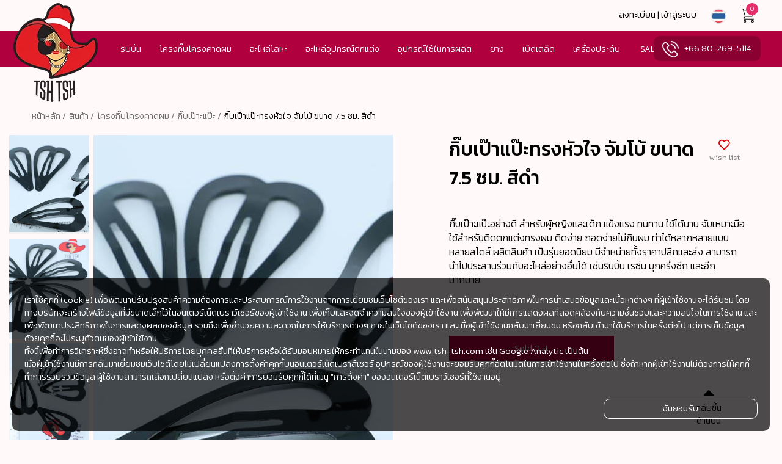

--- FILE ---
content_type: text/html;charset=utf-8
request_url: https://www.tsh-tsh.com/th/product/metal_accessories/snap_Clip/product_93
body_size: 13108
content:
<!DOCTYPE html>
<html lang="th">
<head>
    <meta charset="utf-8"/>
<!--[if IE]>
    <meta http-equiv="X-UA-Compatible" content="IE=edge" />
    <style id="antiClickjack">body{display:none !important;background: none !important;}</style>
            <script type="text/javascript">
                if (self === top) {
                    var antiClickjack = document.getElementById("antiClickjack");
                    antiClickjack.parentNode.removeChild(antiClickjack);
                } else {
                    top.location = self.location;
                }
            </script>
<![endif]-->
    <meta name="author" content="www.tsh-tsh.com"/>
    <meta name="viewport" content="width=device-width, user-scalable=no, initial-scale=1.0, maximum-scale=1.0, minimum-scale=1.0"/>
    <meta name="robots" content="all"/>
    <meta name="googlebot" content="all"/>
    <meta name="description" content="รายการ : กิ๊บเป๊าแป๊ะทรงหัวใจ จัมโบ้ ขนาด 7.5 ซม. 
ขนาด : 7.5 ซม. 
วัสดุ : โลหะ 
สี : ดำ"/>
    <meta name="keywords" content="กิ๊บเป๊าแป๊ะจัมโบ้ทรงหัวใจ 7.5 ซม. สีดำ, DIY, งานประดิษฐ์, กิ๊บติดผม, กิ๊บนักเรียน, อะไหล่กิ๊บ, TSH TSH"/>
    <meta property="fb:app_id" content="201139043936609"/>
    <meta property="og:description" content="กิ๊บเป๊าะแป๊ะอย่างดี สำหรับผู้หญิงและเด็ก แข็งแรง ทนทาน ใช้ได้นาน จับเหมาะมือ ใช้สำหรับติดตกแต่งทรงผม ติดง่าย ถอดง่ายไม่กินผม"/>
    <meta property="og:title" content="กิ๊บเป๊าแป๊ะทรงหัวใจ จัมโบ้ ขนาด 7.5 ซม. สีดำ"/>
    <meta property="og:image" content="http://www.tsh-tsh.com/resource/Product-cat-OG-Image/084A5255.jpg"/>
    <meta property="og:image:type" content="image/jpeg"/>
    <meta property="og:image:width" content="1200"/>
    <meta property="og:image:height" content="800"/>
    <title>กิ๊บเป๊าแป๊ะทรงหัวใจ จัมโบ้ ขนาด 7.5 ซม. สีดำ</title>
    <link rel="stylesheet" href="https://cdnjs.cloudflare.com/ajax/libs/limonte-sweetalert2/7.6.2/sweetalert2.min.css" type="text/css"/>
    <link rel="stylesheet" href="https://cdnjs.cloudflare.com/ajax/libs/lightcase/2.4.2/css/lightcase.min.css" type="text/css"/>
    <link rel="shortcut icon"  type="image/x-icon"  href="/favicon.ico" sizes="16x16" />
    <link rel="icon"  type="image/x-icon"  href="/favicon.ico" sizes="16x16" />
<!--[if lt IE 9]>
        <script src="/system/vendor/html5shiv/html5shiv.js"></script>
        <script src="/system/vendor/response/response.js"></script>
        <![endif]-->
<link rel="preload" href="https://fonts.googleapis.com/css?family=Kanit:100,100i,300,300i,500,500i&subset=thai&display=swap"
    			as="style" onload="this.onload=null;this.rel='stylesheet'" /> <noscript>
    				<link href="https://fonts.googleapis.com/css?family=Kanit:100,100i,300,300i,500,500i&subset=thai&display=swap"
    				rel="stylesheet" type="text/css" /> </noscript><link rel="preload" href="/application/front/css/style.css?23" as="style" onload="this.onload=null;this.rel='stylesheet'">
<noscript><link rel="stylesheet" href="/application/front/css/style.css?23"></noscript><link rel="stylesheet" href="https://cdnjs.cloudflare.com/ajax/libs/OwlCarousel2/2.3.3/assets/owl.carousel.min.css" type="text/css" media="none" onload="if(media!='all')media='all'" ><link rel="stylesheet" href="https://cdnjs.cloudflare.com/ajax/libs/OwlCarousel2/2.3.3/assets/owl.theme.default.min.css" type="text/css" media="none" onload="if(media!='all')media='all'" >
</head>
<body id="product"><!-- Global site tag (gtag.js) - Google Analytics -->
                    <script async src="https://www.googletagmanager.com/gtag/js?id=UA-129919280-1"></script>
                    <script async defer>
                      window.dataLayer = window.dataLayer || [];
                      function gtag(){dataLayer.push(arguments);}
                      gtag('js', new Date());
                    
                      gtag('config', 'UA-129919280-1');
                    </script><header class="wrapper">
    <div class="top-menu">
        <ul>
            <li>
	                                <a href="/th/register">ลงทะเบียน | เข้าสู่ระบบ</a>
		                        </li>
            <li>
                <a href="#"><img class="img-flag"
                                 src="/application/front/images/thaiflag.webp"
                                 alt="thai"></a>
                <div class="lang" id="ori-lang" data-sub="99999">
                    <strong>ภาษา</strong>
                    <ul>
			            <li><a href="/en/product/metal_accessories/snap_Clip/product_93/"><img class="img-flag" src="/application/front/images/engflag.webp" alt="/en/product/metal_accessories/snap_Clip/product_93/"><span>EN</span></a></li>
<li><a href="/th/product/metal_accessories/snap_Clip/product_93/"><img class="img-flag" src="/application/front/images/thaiflag.webp" alt="/th/product/metal_accessories/snap_Clip/product_93/"><span>TH</span></a></li>
                    </ul>
                </div>
            </li>
<!--            <li>-->
<!--                <a href="--><!--/product" title="--><!--">-->
<!--                    <ion-icon name="rocket-outline"></ion-icon>-->
<!--                </a>-->
<!--            </li>-->
            <li><a href="#" class="cart"><i class="ts-ion cart-2"></i><span>0</span></a>
                <div class="basket">
                    <div class="item_wrapper">
			            <strong class="basket-title"> รถเข็นสินค้า </strong>
<p>
    <span>รถเข็นสินค้า</span>
    <span>ในรถเข็นของคุณ</span>
</p>
<a href="/th/product" class="see-more bg-red shopping">เริ่มช้อปปิ้ง !</a>			                                </div>
                </div>
            </li>
	                </ul>
    </div>
    <a href="#" class="bars" id="a_bars"><span>menu</span><i class="fas fa-bars"></i></a>
    <a href="/th/" class="logo"><img src="/application/front/images/logo.webp"
                                                               alt="logo tsh tsh"></a>
    <div class="nav-scroll">
        <nav class="nav-iscroll">
            <div class="scroller">
                <ul class="nav">
	                <li class="has-sub" data-sub="9"><a href="/th/product/ribbon/" data-href="/th/product/ribbon/" title="ริบบิ้น">ริบบิ้น</a><div data-sub="9"><ul><li><a href="/th/product/ribbon/ribbon_satin" title="ริบบิ้นผ้าซาติน">ริบบิ้นผ้าซาติน</a></li><li><a href="/th/product/ribbon/golden_edge_satin" title="ริบบิ้นผ้าซาตินขอบทอง">ริบบิ้นผ้าซาตินขอบทอง</a></li><li><a href="/th/product/ribbon/ribbon_organza" title="ริบบิ้นผ้าแก้ว">ริบบิ้นผ้าแก้ว</a></li><li><a href="/th/product/ribbon/ribbon_grosgrain" title="ริบบิ้นผ้ากรอสเกรน">ริบบิ้นผ้ากรอสเกรน</a></li><li><a href="/th/product/ribbon/ribbon_metalic" title="ริบบิ้นผ้าดิ้น">ริบบิ้นผ้าดิ้น</a></li><li><a href="/th/product/ribbon/ribbon_linen" title="ริบบิ้นผ้าซิลค์">ริบบิ้นผ้าซิลค์</a></li><li><a href="/th/product/ribbon/ribbon_scottish" title="ริบบิ้นผ้าลายสก๊อต">ริบบิ้นผ้าลายสก๊อต</a></li><li><a href="/th/product/ribbon/ribbon_velvet" title="ริบบิ้นผ้ากำมะหยี่">ริบบิ้นผ้ากำมะหยี่</a></li><li><a href="/th/product/ribbon/ribbon_jean" title="ริบบิ้นผ้ายีนส์">ริบบิ้นผ้ายีนส์</a></li><li><a href="/th/product/ribbon/glitter_velvet_ribbon" title="ริบบิ้นผ้ากากเพชร">ริบบิ้นผ้ากากเพชร</a></li><li><a href="/th/product/ribbon/cotton_ribbon" title="ริบบิ้นผ้าคอตตอน / ริบบิ้นก้างปลา">ริบบิ้นผ้าคอตตอน / ริบบิ้นก้างปลา</a></li></ul><figure><img class="lazyload" data-src="/resource/home/Menu-Category/Ribbon-menu-category-250X311.jpg" alt="ริบบิ้น"><figcaption>ริบบิ้น</figcaption></figure></div></li><li class="has-sub" data-sub="20"><a href="/th/product/metal_accessories/" data-href="/th/product/metal_accessories/" title="โครงกิ๊บโครงคาดผม">โครงกิ๊บโครงคาดผม</a><div data-sub="20"><ul><li><a href="/th/product/metal_accessories/spring_clip" title="กิ๊บสปริง">กิ๊บสปริง</a></li><li><a href="/th/product/metal_accessories/aligator_clip" title="กิ๊บปากเป็ด">กิ๊บปากเป็ด</a></li><li><a href="/th/product/metal_accessories/snap_Clip" title="กิ๊บเป๊าะแป๊ะ">กิ๊บเป๊าะแป๊ะ</a></li><li><a href="/th/product/metal_accessories/bobby_pin" title="กิ๊บเสียบ">กิ๊บเสียบ</a></li><li><a href="/th/product/metal_accessories/lock_clip" title="กิ๊บล๊อค">กิ๊บล๊อค</a></li><li><a href="/th/product/metal_accessories/other_hairclips" title="กิ๊บอื่นๆ">กิ๊บอื่นๆ</a></li><li><a href="/th/product/metal_accessories/metal_headband" title="คาดผมเหล็ก">คาดผมเหล็ก</a></li><li><a href="/th/product/metal_accessories/student_hairbow" title="กิ๊บโบว์นักเรียน">กิ๊บโบว์นักเรียน</a></li><li><a href="/th/product/metal_accessories/plastic_hair_clip" title="กิ๊บพลาสติก">กิ๊บพลาสติก</a></li></ul><figure><img class="lazyload" data-src="/resource/Product-cat-OG-Image/OG-image-submenu-250x311/096-PhotoRoom.png" alt="โครงกิ๊บโครงคาดผม"><figcaption>โครงกิ๊บโครงคาดผม</figcaption></figure></div></li><li class="has-sub" data-sub="32"><a href="/th/product/all_findiings/" data-href="/th/product/all_findiings/" title="อะไหล่โลหะ">อะไหล่โลหะ</a><div data-sub="32"><ul><li><a href="/th/product/all_findiings/earingaccessory" title="อะไหล่ต่างหู">อะไหล่ต่างหู</a></li><li><a href="/th/product/all_findiings/finding_jewelry" title="อะไหล่ทำสร้อย">อะไหล่ทำสร้อย</a></li><li><a href="/th/product/all_findiings/jump_ring" title="ห่วงร้อย ห่วงกลม">ห่วงร้อย ห่วงกลม</a></li><li><a href="/th/product/all_findiings/key_ring" title="ตะขอก้ามปู พวงกุญแจ คลิปหนีบ">ตะขอก้ามปู พวงกุญแจ คลิปหนีบ</a></li><li><a href="/th/product/all_findiings/connector_clasp_chain" title="โซ่ชนิดต่างๆ">โซ่ชนิดต่างๆ</a></li><li><a href="/th/product/all_findiings/headpin_eyepin" title="เฮดพิน อายพิน">เฮดพิน อายพิน</a></li><li><a href="/th/product/all_findiings/stopper" title="ตัวล็อคปม">ตัวล็อคปม</a></li><li><a href="/th/product/all_findiings/bell" title="กระดิ่งกระพรวน">กระดิ่งกระพรวน</a></li><li><a href="/th/product/all_findiings/safety_pin" title="เข็มกลัด">เข็มกลัด</a></li><li><a href="/th/product/all_findiings/round_pin" title="เข็มหมุด">เข็มหมุด</a></li><li><a href="/th/product/all_findiings/wired_comb" title="หวีสับเหล็ก">หวีสับเหล็ก</a></li></ul><figure><img class="lazyload" data-src="/resource/home/Menu-Category/Metal-Part.jpg" alt="อะไหล่โลหะ"><figcaption>อะไหล่โลหะ</figcaption></figure></div></li><li class="has-sub" data-sub="38"><a href="/th/product/decorative_parts/" data-href="/th/product/decorative_parts/" title="อะไหล่อุปกรณ์ตกแต่ง">อะไหล่อุปกรณ์ตกแต่ง</a><div data-sub="38"><ul><li><a href="/th/product/decorative_parts/half_bead" title="มุกครึ่งซีก">มุกครึ่งซีก</a></li><li><a href="/th/product/decorative_parts/round_bead" title="มุกเต็มเม็ด">มุกเต็มเม็ด</a></li><li><a href="/th/product/decorative_parts/pearl_strands_bead_garland" title="มุกเส้น">มุกเส้น</a></li><li><a href="/th/product/decorative_parts/plastic_bead" title="ลูกปัดต่างๆ">ลูกปัดต่างๆ</a></li><li><a href="/th/product/decorative_parts/diamond_shape_flat_based" title="เพชรก้นแบน">เพชรก้นแบน</a></li><li><a href="/th/product/decorative_parts/reisin_accessory" title="อะไหล่เรซิ่นและพลาสติก">อะไหล่เรซิ่นและพลาสติก</a></li><li><a href="/th/product/decorative_parts/mink_boa" title="ขนมิ้ง">ขนมิ้ง</a></li><li><a href="/th/product/decorative_parts/boa" title="ขนนกเป็นเส้น">ขนนกเป็นเส้น</a></li><li><a href="/th/product/decorative_parts/feather_fringe" title="ขนนกก้านเย็บเป็นแพ">ขนนกก้านเย็บเป็นแพ</a></li><li><a href="/th/product/decorative_parts/ostrich_feather" title="ขนนกเป็นก้าน">ขนนกเป็นก้าน</a></li><li><a href="/th/product/decorative_parts/googly_eyes" title="ตากลิ้งตุ๊กตา">ตากลิ้งตุ๊กตา</a></li><li><a href="/th/product/decorative_parts/lace_lace" title="อะไหล่ผ้าลูกไม้">อะไหล่ผ้าลูกไม้</a></li><li><a href="/th/product/decorative_parts/clothaccessory" title="อะไหล่ผ้า">อะไหล่ผ้า</a></li><li><a href="/th/product/decorative_parts/pom_pom" title="ปอม ปอม">ปอม ปอม</a></li></ul><figure><img class="lazyload" data-src="/resource/home/Menu-Category/Decorative-Part.jpg" alt="อะไหล่อุปกรณ์ตกแต่ง"><figcaption>อะไหล่อุปกรณ์ตกแต่ง</figcaption></figure></div></li><li class="has-sub" data-sub="42"><a href="/th/product/production_equipment/" data-href="/th/product/production_equipment/" title="อุปกรณ์ใช้ในการผลิต">อุปกรณ์ใช้ในการผลิต</a><div data-sub="42"><ul><li><a href="/th/product/production_equipment/hand_toos" title="เครื่องมืองานประดิษฐ์">เครื่องมืองานประดิษฐ์</a></li><li><a href="/th/product/production_equipment/Double_sided_adhesive_tape" title="เทปกาว 2 หน้า">เทปกาว 2 หน้า</a></li><li><a href="/th/product/production_equipment/metallic_wire_ribbon" title="ริบบิ้นลวด">ริบบิ้นลวด</a></li><li><a href="/th/product/production_equipment/adhesive_cloth_tape" title="เทปพันปลาย ฝาครอบปลาย">เทปพันปลาย ฝาครอบปลาย</a></li><li><a href="/th/product/production_equipment/packing_paper" title="หัวกระดาษแพคของ">หัวกระดาษแพคของ</a></li><li><a href="/th/product/production_equipment/glue_stick" title="กาวแท่ง">กาวแท่ง</a></li><li><a href="/th/product/production_equipment/glue_gun" title="ปืนกาว">ปืนกาว</a></li><li><a href="/th/product/production_equipment/string_cord" title="เอ็นร้อยลูกปัด">เอ็นร้อยลูกปัด</a></li><li><a href="/th/product/production_equipment/rope_string" title="เชือกชนิดต่างๆ">เชือกชนิดต่างๆ</a></li><li><a href="/th/product/production_equipment/mobile_phone_strap" title="สายคล้องโทรศัพท์">สายคล้องโทรศัพท์</a></li></ul><figure><img class="lazyload" data-src="/resource/home/Menu-Category/Production-Equipments.jpg" alt="อุปกรณ์ใช้ในการผลิต"><figcaption>อุปกรณ์ใช้ในการผลิต</figcaption></figure></div></li><li class="has-sub" data-sub="50"><a href="/th/product/rubberband/" data-href="/th/product/rubberband/" title="ยาง">ยาง</a><div data-sub="50"><ul><li><a href="/th/product/rubberband/elastic_cord" title="ยางยืดเส้นกลม ยางไจ">ยางยืดเส้นกลม ยางไจ</a></li><li><a href="/th/product/rubberband/round_rubberband" title="ยางรัดผมยางกลม">ยางรัดผมยางกลม</a></li><li><a href="/th/product/rubberband/fluffy_rubberband" title="ยางรัดผมยางขนหนู">ยางรัดผมยางขนหนู</a></li><li><a href="/th/product/rubberband/polyurethane_rubberband" title="ยางรัดผมยางมัน">ยางรัดผมยางมัน</a></li><li><a href="/th/product/rubberband/velvet_rubberband" title="ยางรัดผมสักหราด">ยางรัดผมสักหราด</a></li><li><a href="/th/product/rubberband/telephone_rubberband" title="ยางรัดผมสายโทรศัพท์">ยางรัดผมสายโทรศัพท์</a></li><li><a href="/th/product/rubberband/nylon_hair_band" title="ยางรัดผมไนล่อน">ยางรัดผมไนล่อน</a></li><li><a href="/th/product/rubberband/cotton_hair_band" title="ยางรัดผมทอฟูก (ยางยืด)">ยางรัดผมทอฟูก (ยางยืด)</a></li><li><a href="/th/product/rubberband/fancy_rubber_band" title="ยางรัดผมแบบอื่นๆ">ยางรัดผมแบบอื่นๆ</a></li></ul><figure><img class="lazyload" data-src="/resource/home/Menu-Category/Hairband.jpg" alt="ยาง"><figcaption>ยาง</figcaption></figure></div></li><li class="has-sub" data-sub="59"><a href="/th/product/others/" data-href="/th/product/others/" title="เบ็ดเตล็ด">เบ็ดเตล็ด</a><div data-sub="59"><ul><li><a href="/th/product/others/shower_cap" title="หมวกคลุมผมอาบน้ำ">หมวกคลุมผมอาบน้ำ</a></li><li><a href="/th/product/others/water_proof_case" title="ซองใสคล้องคอใส่มือถือ">ซองใสคล้องคอใส่มือถือ</a></li><li><a href="/th/product/others/spray_pump_bottle" title="ขวดสเปรย์และขวดปั้ม">ขวดสเปรย์และขวดปั้ม</a></li><li><a href="/th/product/others/hairnet" title="เน็ตคลุมผม">เน็ตคลุมผม</a></li><li><a href="/th/product/others/shopping_bag" title="กระเป๋าผ้า">กระเป๋าผ้า</a></li><li><a href="/th/product/others/comb" title="หวี">หวี</a></li><li><a href="/th/product/others/hairbrush" title="หวีแปรง">หวีแปรง</a></li><li><a href="/th/product/others/pin" title="เข็ม">เข็ม</a></li></ul><figure><img class="lazyload" data-src="/resource/home/Menu-Category/Miscellaneous.jpg" alt="เบ็ดเตล็ด"><figcaption>เบ็ดเตล็ด</figcaption></figure></div></li><li class="has-sub" data-sub="68"><a href="/th/product/accessory/" data-href="/th/product/accessory/" title="เครื่องประดับ">เครื่องประดับ</a><div data-sub="68"><ul><li><a href="/th/product/accessory/earing" title="ต่างหูสำเร็จรูป">ต่างหูสำเร็จรูป</a></li></ul><figure><img class="lazyload" data-src="/resource/Product-cat-OG-Image/for-menu-250x311.png" alt="เครื่องประดับ"><figcaption>เครื่องประดับ</figcaption></figure></div></li>                    <li class="destop-show" ><a href="/th/product/special_sale/sale">SALE</a>
                    </li>
                </ul>
                <a class="tel" href="tel:+66802695114" title="tel +66-80-269-5114"> +66 80-269-5114</a>
            </div>
        </nav>
    </div>
    <div class="mobile-menu">
        <nav class="nav-mobile">
            <div class="bg-white ">
                <div class="clearfix top-action">
                    <span class="m-bars" aria-label="menu" ><i class="fas fa-bars">&nbsp;</i></span>
                    <a href="#" id="m_close" aria-label="close menu"><i class="fas fa-times">&nbsp;</i></a>
                </div>
                <ul class="profile">
                    <li>
						                        <a href="/th/register">
                            <i class="far fa-user"></i>
                            <span>ลงทะเบียน | เข้าสู่ระบบ</span>
                        </a></li>
					                    <li><a href="/th/contact">
                            <i class="fas fa-mobile-alt"></i>
                            <span>ติดต่อ</span>
                        </a></li>
                </ul>
                <div id="clone-nav" class="clone-nav"></div>
                <ul class="nav-info">
                    <li><a href="/th/product/special_sale/sale" class="blink_me_2 red"> SALE</a></li>
                    <li><a href="/th/howtobuy" title="วิธีการสั่งซื้อ">วิธีการสั่งซื้อ</a></li>
                    <li><a href="/th/faq/#faq-payment" title="วิธีการชำระเงิน">วิธีการชำระเงิน</a></li>
                    <li><a href="/th/faq/#faq-delivery" title="การจัดส่ง">การจัดส่ง</a></li>
                    <li><a href="/th/contact" title="ติดต่อเรา">ติดต่อเรา</a></li>
                    <li class="has-sub" data-sub="99999"><a href="#">ภาษา</a>
                        <div id="clone-lang"></div>
                    </li>
                </ul>
            </div>
        </nav>
    </div>
</header><main>
    <section class="wrapper">
        <nav class="detail">
             <ul class="breadcrumb">
<li><a href="/th">หน้าหลัก / </a></li><li><a href="/th/product/">สินค้า / </a></li><li><a href="/th/product/metal_accessories">โครงกิ๊บโครงคาดผม / </a></li><li><a href="/th/product/metal_accessories/snap_Clip">กิ๊บเป๊าะแป๊ะ / </a></li><li><span>กิ๊บเป๊าแป๊ะทรงหัวใจ จัมโบ้ ขนาด 7.5 ซม. สีดำ</span></li></ul>        </nav>
        <div class="product_detail row">
            <div class="col-7">
                <div class="gallery">
                    <div>
                        <img id="main_img" src="/resource/_product/93/084A5255.jpg"
                             alt="กิ๊บเป๊าแป๊ะทรงหัวใจ จัมโบ้ ขนาด 7.5 ซม. สีดำ">
                    </div>
                    <ul class="gallery_list">
                        <li><a href="/resource/_product/93/084A5255.jpg" data-index="0" class="zoom-img" ><img src="/resource/_product/93/084A5255.jpg" alt="กิ๊บเป๊าะแป๊ะ, กิ๊บทรงหยดน้ำ, กิ๊บติดผม, กิ๊บเด็ก, กิ๊บนักเรียน, กิ๊บโบว์, กิ๊บน่ารัก, กิ๊บพยาบาล, กิ๊บเกาหลี, แฟชั่น, โครงกิ๊บ, กิ๊บดารา, กิ๊บหนีบ, ตัวกิ๊บ, กิ๊บวัยรุ่ย, กิ๊บวัยทีน, กิ๊บแฟนซี"></a></li><li><a href="/resource/_product/93/084A5254.jpg" data-index="1" class="zoom-img" ><img src="/resource/_product/93/084A5254.jpg" alt="กิ๊บเป๊าะแป๊ะ, กิ๊บทรงหยดน้ำ, กิ๊บติดผม, กิ๊บเด็ก, กิ๊บนักเรียน, กิ๊บโบว์, กิ๊บน่ารัก, กิ๊บพยาบาล, กิ๊บเกาหลี, แฟชั่น, โครงกิ๊บ, กิ๊บดารา, กิ๊บหนีบ, ตัวกิ๊บ, กิ๊บวัยรุ่ย, กิ๊บวัยทีน, กิ๊บแฟนซี"></a></li><li><a href="/resource/_product/93/084A5256.jpg" data-index="2" class="zoom-img" ><img src="/resource/_product/93/084A5256.jpg" alt="กิ๊บเป๊าะแป๊ะ, กิ๊บทรงหยดน้ำ, กิ๊บติดผม, กิ๊บเด็ก, กิ๊บนักเรียน, กิ๊บโบว์, กิ๊บน่ารัก, กิ๊บพยาบาล, กิ๊บเกาหลี, แฟชั่น, โครงกิ๊บ, กิ๊บดารา, กิ๊บหนีบ, ตัวกิ๊บ, กิ๊บวัยรุ่ย, กิ๊บวัยทีน, กิ๊บแฟนซี"></a></li>                    </ul>
                </div>
                <div class="owl-gallery">
                    <div class="owl-carousel owl-theme " id="owl-1">
                        <img data-index="0" class="zoom-img" src="/resource/_product/93/084A5255.jpg" alt="กิ๊บเป๊าะแป๊ะ, กิ๊บทรงหยดน้ำ, กิ๊บติดผม, กิ๊บเด็ก, กิ๊บนักเรียน, กิ๊บโบว์, กิ๊บน่ารัก, กิ๊บพยาบาล, กิ๊บเกาหลี, แฟชั่น, โครงกิ๊บ, กิ๊บดารา, กิ๊บหนีบ, ตัวกิ๊บ, กิ๊บวัยรุ่ย, กิ๊บวัยทีน, กิ๊บแฟนซี"><img data-index="1" class="zoom-img" src="/resource/_product/93/084A5254.jpg" alt="กิ๊บเป๊าะแป๊ะ, กิ๊บทรงหยดน้ำ, กิ๊บติดผม, กิ๊บเด็ก, กิ๊บนักเรียน, กิ๊บโบว์, กิ๊บน่ารัก, กิ๊บพยาบาล, กิ๊บเกาหลี, แฟชั่น, โครงกิ๊บ, กิ๊บดารา, กิ๊บหนีบ, ตัวกิ๊บ, กิ๊บวัยรุ่ย, กิ๊บวัยทีน, กิ๊บแฟนซี"><img data-index="2" class="zoom-img" src="/resource/_product/93/084A5256.jpg" alt="กิ๊บเป๊าะแป๊ะ, กิ๊บทรงหยดน้ำ, กิ๊บติดผม, กิ๊บเด็ก, กิ๊บนักเรียน, กิ๊บโบว์, กิ๊บน่ารัก, กิ๊บพยาบาล, กิ๊บเกาหลี, แฟชั่น, โครงกิ๊บ, กิ๊บดารา, กิ๊บหนีบ, ตัวกิ๊บ, กิ๊บวัยรุ่ย, กิ๊บวัยทีน, กิ๊บแฟนซี">                    </div>
                </div>
            </div>
            <div class="col-5">
                <div class="name wish_wrap">
                    <h1>กิ๊บเป๊าแป๊ะทรงหัวใจ จัมโบ้ ขนาด 7.5 ซม. สีดำ </h1>
                    <a href="#" class="btn_wish_list" data-product_url="/th/product/metal_accessories/snap_Clip/product_93" data-url="/th/process/add_to_wish_list/" data-id="93"><i
                                class="far fa-heart red"></i> <span>wish list</span></a>
                </div>
                <p class="caption">
กิ๊บเป๊าะแป๊ะอย่างดี สำหรับผู้หญิงและเด็ก แข็งแรง ทนทาน ใช้ได้นาน จับเหมาะมือ ใช้สำหรับติดตกแต่งทรงผม ติดง่าย ถอดง่ายไม่กินผม ทำได้หลากหลายแบบหลายสไตล์ ผลิตสินค้า เป็นรุ่นยอดนิยม มีจำหน่ายทั้งราคาปลีกและส่ง สามารถนำไปประสานร่วมกับอะไหล่อย่างอื่นได้ เช่นริบบิ้น เรซิ่น มุกครึ่งซีก และอีกมากมาย</p>                <div class="type-sale">
                    <ul class="toggle-type">
                                            </ul>
                    <section>
                                                <div class="wholesale type-content">
                            <ul id="wholesale_type">
                                                            </ul>
                        </div>
                    </section>
                </div>
                <div class="product_item">
                                        <div class="btn-action">
                                                    <p class="sold-out">Sold Out</p>
                                            </div>
                </div>
<!--                <div class="share">-->
                    <!-- AddToAny BEGIN -->
<!--                    <div class="a2a_kit a2a_kit_size_32 a2a_default_style">-->
<!--                        <a class="a2a_dd" href="https://www.addtoany.com/share"></a>-->
<!--                        <a class="a2a_button_facebook"></a>-->
<!--                        <a class="a2a_button_line"></a>-->
<!--                        <a class="a2a_button_twitter"></a>-->
<!--                        <a class="a2a_button_google_plus"></a>-->
<!--                    </div>-->
<!--                    <script async src="https://static.addtoany.com/menu/page.js"></script>-->
                    <!-- AddToAny END -->
<!--                </div>-->
            </div>
        </div>
        <div class="more-detail">
            <h2 class="text-center"><a href="#">รายละเอียดสินค้า<i
                            class="fas fa-angle-down pull-right"></i></a>
            </h2>
            <section>
                <h3 class="text-center">ลักษณะสินค้า</h3><ul class="size-info"><li><span class="pull-left">โทนสี</span><span class="pull-right">สีดำ  </span></li></ul>                <div class="row p-b-20">
                    <div class="col-12">
                        <p>รายการ : กิ๊บเป๊าแป๊ะทรงหัวใจ จัมโบ้ ขนาด 7.5 ซม.&nbsp;<br />
ขนาด : 7.5&nbsp;ซม.&nbsp;<br />
วัสดุ : โลหะ&nbsp;<br />
สี : ดำ</p>

<p>&nbsp;</p>

<p>หมายเหตุ :&nbsp;<br />
&nbsp;- ภาพถ่ายและสีนำมาจากผลิตภัณฑ์จริง&nbsp;</p>

<p>- อาจมีความแตกต่างของสีเล็กน้อยเนื่องจากจอภาพกล้องหรือปัจจัยอื่น ๆ ต้องการสอบถามข้อมูลเพิ่มเติมเกียวกับสินค้ากรุณาติดต่อผู้ขาย</p>

<p><br />
กิ๊บเป๊าะแป๊ะ, กิ๊บทรงหยดน้ำ, กิ๊บติดผม, กิ๊บเด็ก, กิ๊บนักเรียน, กิ๊บโบว์, กิ๊บน่ารัก, กิ๊บพยาบาล, กิ๊บเกาหลี, แฟชั่น, โครงกิ๊บ, กิ๊บดารา, กิ๊บหนีบ, ตัวกิ๊บ, กิ๊บวัยรุ่ย, กิ๊บวัยทีน</p>                    </div>
                </div>
            </section>
        </div>
    </section>
            <section>
            <h4 class="text-center suggest-title">สินค้าแนะนำ</h4>
            <div class="suggest">
                <div class="owl-carousel owl-theme " id="owl-2">
                    <figure class="item">
    <a href="/th/product/metal_accessories/snap_Clip/product_71" target="_blank">
        <img src="/resource/_product/71/084A5380jpg-1.jpg" alt="กิ๊บเป๊าะแป๊ะทรงหยดน้ำ 5 ซม. สีเงิน">
    </a>
    <figcaption>
        <strong> กิ๊บเป๊าะแป๊ะทรงหยดน้ำ 5 ซม. สีเงิน</strong>
        <div class="price">
            <span>30  ฿</span>        </div>
    </figcaption>
    <a href="/th/product/metal_accessories/snap_Clip/product_71" class="see-more"> <i class="cart"></i> <span> ซื้อสินค้า </span></a>
</figure><figure class="item">
    <a href="/th/product/metal_accessories/snap_Clip/product_72" target="_blank">
        <img src="/resource/_product/72/084A5358.jpg" alt="กิ๊บเป๊าะแป๊ะทรงหยดน้ำ 5 ซม. สีซิ้งค์">
    </a>
    <figcaption>
        <strong> กิ๊บเป๊าะแป๊ะทรงหยดน้ำ 5 ซม. สีซิ้งค์</strong>
        <div class="price">
            <span>25  ฿</span>        </div>
    </figcaption>
    <a href="/th/product/metal_accessories/snap_Clip/product_72" class="see-more"> <i class="cart"></i> <span> ซื้อสินค้า </span></a>
</figure><figure class="item">
    <a href="/th/product/metal_accessories/snap_Clip/product_73" target="_blank">
        <img src="/resource/_product/73/084A5400jpg-1.jpg" alt="กิ๊บเป๊าะแป๊ะทรงหยดน้ำ 5 ซม. สีดำ">
    </a>
    <figcaption>
        <strong> กิ๊บเป๊าะแป๊ะทรงหยดน้ำ 5 ซม. สีดำ</strong>
        <div class="price">
            <span>25  ฿</span>        </div>
    </figcaption>
    <a href="/th/product/metal_accessories/snap_Clip/product_73" class="see-more"> <i class="cart"></i> <span> ซื้อสินค้า </span></a>
</figure><figure class="item">
    <a href="/th/product/metal_accessories/snap_Clip/product_74" target="_blank">
        <img src="/resource/_product/74/084A5373.jpg" alt="กิ๊บเป๊าะแป๊ะทรงหยดน้ำ 6 ซม. สีเงิน">
    </a>
    <figcaption>
        <strong> กิ๊บเป๊าะแป๊ะทรงหยดน้ำ 6 ซม. สีเงิน</strong>
        <div class="price">
            <span>35  ฿</span>        </div>
    </figcaption>
    <a href="/th/product/metal_accessories/snap_Clip/product_74" class="see-more"> <i class="cart"></i> <span> ซื้อสินค้า </span></a>
</figure><figure class="item">
    <a href="/th/product/metal_accessories/snap_Clip/product_76" target="_blank">
        <img src="/resource/_product/76/084A53951.jpg" alt="กิ๊บเป๊าะแป๊ะทรงหยดน้ำ 6 ซม. สีดำ">
    </a>
    <figcaption>
        <strong> กิ๊บเป๊าะแป๊ะทรงหยดน้ำ 6 ซม. สีดำ</strong>
        <div class="price">
            <span>25  ฿</span>        </div>
    </figcaption>
    <a href="/th/product/metal_accessories/snap_Clip/product_76" class="see-more"> <i class="cart"></i> <span> ซื้อสินค้า </span></a>
</figure>                </div>
            </div>
        </section>
            <div class="zoom">
        <a id="close-zoom" class="close-zoom" href="#"><i class="far fa-times-circle"></i></a>
    <img data-index="0" class="zoom-img" src="/resource/_product/93/084A5255.jpg" alt="กิ๊บเป๊าะแป๊ะ, กิ๊บทรงหยดน้ำ, กิ๊บติดผม, กิ๊บเด็ก, กิ๊บนักเรียน, กิ๊บโบว์, กิ๊บน่ารัก, กิ๊บพยาบาล, กิ๊บเกาหลี, แฟชั่น, โครงกิ๊บ, กิ๊บดารา, กิ๊บหนีบ, ตัวกิ๊บ, กิ๊บวัยรุ่ย, กิ๊บวัยทีน, กิ๊บแฟนซี"><img data-index="1" class="zoom-img" src="/resource/_product/93/084A5254.jpg" alt="กิ๊บเป๊าะแป๊ะ, กิ๊บทรงหยดน้ำ, กิ๊บติดผม, กิ๊บเด็ก, กิ๊บนักเรียน, กิ๊บโบว์, กิ๊บน่ารัก, กิ๊บพยาบาล, กิ๊บเกาหลี, แฟชั่น, โครงกิ๊บ, กิ๊บดารา, กิ๊บหนีบ, ตัวกิ๊บ, กิ๊บวัยรุ่ย, กิ๊บวัยทีน, กิ๊บแฟนซี"><img data-index="2" class="zoom-img" src="/resource/_product/93/084A5256.jpg" alt="กิ๊บเป๊าะแป๊ะ, กิ๊บทรงหยดน้ำ, กิ๊บติดผม, กิ๊บเด็ก, กิ๊บนักเรียน, กิ๊บโบว์, กิ๊บน่ารัก, กิ๊บพยาบาล, กิ๊บเกาหลี, แฟชั่น, โครงกิ๊บ, กิ๊บดารา, กิ๊บหนีบ, ตัวกิ๊บ, กิ๊บวัยรุ่ย, กิ๊บวัยทีน, กิ๊บแฟนซี">    </div>
</main><footer>
    <div class="wrapper" itemscope itemtype="https://schema.org/ContactPoint">
        <section itemscope itemtype="https://schema.org/CreativeWork">
            <h5 itemprop="name">TSH TSH</h5>
            <p itemscope itemtype="https://schema.org/Thing">
                <span itemprop="description">ทิช ทิช จำหน่ายสินค้านำเข้าคุณภาพ ดีเยี่ยมทั้งแบบขายส่งและแบบขาย ปลีกทั้ง วัสดุอุปกรณ์ผลิตเครื่อง ประดับ เครื่องประดับ ริบบิ้นต่างๆ และอื่นๆอีกมากมาย</span>
            </p>
        </section>
        <section>
            <div class="mobile-show">
                <a href="tel:+66802695114" title="tel +66-80-269-5114" >+66 80-269-5114</a>
            </div>
            <h5>INFORMATION</h5>
            <ul>
                <li><a href="/th/aboutus" title="เกี่ยวกับเรา">เกี่ยวกับเรา</a></li>
                <li><a href="/th/contact" title="ติดต่อเรา">ติดต่อเรา</a></li>
                <li><a href="/th/privacy_policy" title="Policy">Policy</a></li>
            </ul>
        </section>
        <section>
            <h5>CUSTOMER SERVICE</h5>
            <ul>
                <li><a href="/th/howtobuy" title="วิธีการสั่งซื้อ">วิธีการสั่งซื้อ</a></li>
                <li><a href="/th/faq/#faq-payment" title="วิธีการชำระเงิน">วิธีการชำระเงิน</a></li>
                <li><a href="/th/faq" title="คำถามที่พบบ่อย">คำถามที่พบบ่อย</a></li>
                <li><a href="/th/confirm_payment" title="ยืนยันการชำระเงิน"> ยืนยันการชำระเงิน</a></li>
            </ul>
        </section>
        <section>
            <div class="destop-show" >
                <h5>CONTACT US</h5>
                <address itemscope itemtype="https://schema.org/PostalAddress">
                    <span itemprop="addressLocality">กรุงเทพฯ</span> <span itemprop="postalCode">10170</span>                </address>
                <ul>
                    <li itemprop="telephone"><a href="tel:66802695114">+66 80-269-5114</a></li>
                    <li itemprop="telephone"><a href="tel:66802695447">+66 80-269-5447</a></li>
                </ul>
                <ul>
                    <li itemprop="email"><span>Email: </span><a href="mailto:tshtshcontact@gmail.com">tshtshcontact@gmail.com</a></li>
                </ul>
            </div>
            <h6>FOLLOW US</h6>
<!--            <ul class="social">-->
<!--                <li><a href="https://twitter.com/TSHTSH15" title="TSH TSH Twitter" rel="nofollow"><i class="fab fa-twitter"></i></a></li>-->
<!--                <li><a href="https://www.facebook.com/TshTshAccessory" title="Facebook" rel="nofollow"><i class="fa fa-facebook"></i></a></li>-->
<!--                <li><a href="https://lin.ee/pU00bXv" rel="nofollow" title="TSH-TSH line account"><i class="fab fa-line"></i></a></li>-->
<!--                <li><a href="https://www.instagram.com/tsh_tsh_accessories" rel="nofollow" title="TSH-TSH instagram"><i class="fab fa-instagram"></i></a></li>-->
<!--            </ul>-->
            <ul class="social">
                <li><a href="https://twitter.com/TSHTSH15" title="TSH TSH Twitter" rel="nofollow"><i class="ts-ion twitter"></i></a></li>
                <li><a href="https://www.facebook.com/TshTshAccessory" title="Facebook" rel="nofollow"><i class="ts-ion fb"></i></a></li>
                <li><a href="https://lin.ee/pU00bXv" rel="nofollow" title="TSH-TSH line account"><i class="ts-ion share-line"></i></a></li>
                <li><a href="https://www.instagram.com/tsh_tsh_accessories" rel="nofollow" title="TSH-TSH instagram"><i class="ts-ion ig"></i></a></li>
            </ul>

        </section>
        <div class="trust">
            <ul>
                <li>
                    <a href="/resource/asset/dbd.png" title="กรมพัฒนาธุรกิจการค้า Trustmarkthai" target="_blank" rel="noreferrer">
                        <img class="lazyload" data-src="/resource/asset/dbdRegisteredLogo.webp" alt="กรมพัฒนาธุรกิจการค้า Trustmarkthai">
                    </a>
<!--                    <a href="https://dbdregistered.dbd.go.th/api/public/trustmarkinfo/3410400908515/112930" title="กรมพัฒนาธุรกิจการค้า Trustmarkthai" target="_blank" rel="noreferrer">-->
<!--                        <img class="lazyload" data-src="/resource/asset/dbdRegisteredLogo.webp" alt="กรมพัฒนาธุรกิจการค้า Trustmarkthai">-->
<!--                    </a>-->
                </li>
            </ul>
        </div>
    </div>
    <a href="#" class="balloon back-to-top" aria-label="" title="กลับขึ้นด้านบน">
        <i class="fas fa-caret-up"></i>
        <span>กลับขึ้นด้านบน</span>
    </a>
    <div class="pdpa">
        <div class="header-container">
            <p>
                เราใช้คุกกี้ (cookie)
                เพื่อพัฒนาปรับปรุงสินค้าความต้องการและประสบการณ์การใช้งานจากการเยี่ยมชมเว็บไซต์ของเรา
                และเพื่อสนับสนุนประสิทธิภาพในการนำเสนอข้อมูลและเนื้อหาต่างๆ ที่ผู้เข้าใช้งานจะได้รับชม
                โดยทางบริษัทจะสร้างไฟล์ข้อมูลที่มีขนาดเล็กไว้ในอินเตอร์เน็ตเบราว์เซอร์ของผู้เข้าใช้งาน
                เพื่อเก็บและจดจำความสนใจของผู้เข้าใช้งาน
                เพื่อพัฒนาให้มีการแสดงผลที่สอดคล้องกับความชื่นชอบและความสนใจในการใช้งาน
                และเพื่อพัฒนาประสิทธิภาพในการแสดงผลของข้อมูล รวมถึงเพื่ออำนวยความสะดวกในการให้บริการต่างๆ
                ภายในเว็บไซต์ของเรา และเมื่อผู้เข้าใช้งานกลับมาเยี่ยมชม หรือกลับเข้ามาใช้บริการในครั้งต่อไป
                แต่การเก็บข้อมูลด้วยคุกกี้จะไม่ระบุตัวตนของผู้เข้าใช้งาน
            </p>
            <p>
                ทั้งนี้เพื่อทำการวิเคราะห์ซึ่งอาจทำหรือให้บริการโดยบุคคลอื่นที่ให้บริการหรือได้รับมอบหมายให้กระทำแทนในนามของ
                www.tsh-tsh.com เช่น Google Analytic เป็นต้น
            </p>
            <p>
                เมื่อผู้เข้าใช้งานมีการกลับมาเยี่ยมชมเว็บไซต์โดยไม่เปลี่ยนแปลงการตั้งค่าคุกกี้บนอินเตอร์เน็ตเบราส์เซอร์
                อุปกรณ์ของผู้ใช้งานจะยอมรับคุกกี๊อัตโนมัติในการเข้าใช้งานในครั้งต่อไป
                ซึ่งถ้าหากผู้เข้าใช้งานไม่ต้องการให้คุกกี๊ทำการรวบรวมข้อมูล ผู้ใช้งานสามารถเลือกเปลี่ยนแปลง
                หรือตั้งค่าการยอมรับคุกกี๊ได้ที่เมนู "การตั้งค่า" ของอินเตอร์เน็ตเบราว์เซอร์ที่ใช้งานอยู่
            </p>
        </div>
        <div class="footer-container">
            <a href="#" id="accept-pdpa">ฉันยอมรับ</a>
        </div>
    </div>
</footer>
<input type="hidden" name="key" value="Ss5NGV0M3p4bHBQ" />
<script type="text/javascript" src="https://cdnjs.cloudflare.com/ajax/libs/jquery/1.12.4/jquery.min.js" ></script><script type="text/javascript" src="https://cdnjs.cloudflare.com/ajax/libs/lazysizes/5.3.2/lazysizes.min.js" async ></script><script type="text/javascript" src="https://cdnjs.cloudflare.com/ajax/libs/jquery-scrollTo/2.1.3/jquery.scrollTo.min.js" ></script><script type='text/javascript' src='https://platform-api.sharethis.com/js/sharethis.js#property=648c08081b502e0012c3f1f0&product=sop' async='async'></script>
<script type="text/javascript" src="https://cdnjs.cloudflare.com/ajax/libs/limonte-sweetalert2/7.6.2/sweetalert2.all.min.js"></script>
<script type="text/javascript" src="https://cdnjs.cloudflare.com/ajax/libs/lightcase/2.4.2/js/lightcase.min.js"></script>
<script type="text/javascript" src="/system/vendor/tm/tm_helper.min.js"></script>
<script type="text/javascript" src="/system/vendor/tm/tm_response.min.js"></script>
<script type="text/javascript" src="/system/vendor/tm/tm_password.min.js"></script>
<script type="text/javascript" src="https://cdnjs.cloudflare.com/ajax/libs/parsley.js/2.9.2/parsley.min.js"></script>
<script type="text/javascript" src="/system/vendor/tm/tm_form.js"></script>
<script type="text/javascript" src="https://cdnjs.cloudflare.com/ajax/libs/iScroll/5.2.0/iscroll.min.js"></script>
<script type="text/javascript" src="https://kit.fontawesome.com/4b70706bda.js"></script>
<script type="text/javascript" src="/application/front/js/main-js.js?v=1769314915"></script>
<script type="text/javascript" src="https://cdnjs.cloudflare.com/ajax/libs/OwlCarousel2/2.3.3/owl.carousel.min.js"></script>
<script type="text/javascript" src="/application/front/js/product/detail.js?2"></script>
</body>
</html>

--- FILE ---
content_type: application/x-javascript
request_url: https://www.tsh-tsh.com/application/front/js/product/detail.js?2
body_size: 72
content:
$(document).ready(function () {

    $('body').on('click', '.wholesale ul li', function (e) {
        e.preventDefault();
        $('.wholesale ul li').removeClass('on');
        $(this).addClass('on');
    });

    if($('#retail_type').length < 1){
        $('.wholesale').show();
    }

    $('.zoom-img').click(function (e) {
        e.preventDefault();
        $('.zoom').fadeIn().scrollTo($('.zoom img:eq(' + $(this).data('index') + ')'), 500, 'linear');
    });

    $('#close-zoom').click(function (e) {
        e.preventDefault();
        $('.zoom').fadeOut();
    });

    $('#owl-1').owlCarousel({
        smartSpeed: 1000, margin: 10, autoplay: false, autoplayTimeout: 4000,
        autoplayHoverPause: false,  loop: true, responsiveClass: true,
        navText: ['<','>'],
        responsive: { 0: { items: 1 ,nav: false,dots:true},
            400: { items: 1 ,nav: false,dots: true},
            // 600: { items: 2 ,nav: false,dots: true},
            750: { items: 1 ,nav: false,dots: true},
            1000: { items: 2 ,nav: true,dots: false}}
    });
    $('#owl-2').owlCarousel({
        smartSpeed: 1000, margin: 10, autoplay: false, autoplayTimeout: 4000,
        autoplayHoverPause: false,  loop: true, responsiveClass: true,
        navText: ['<','>'],
        responsive: { 0: { items: 2 ,nav: false,dots:false},
            600: { items: 3 ,nav: false,dots: false},
            800: { items: 4 ,nav: false,dots: false},
            1280: { items: 5 ,nav: false,dots: false}}
    });

    $('#owl-3').owlCarousel({
        smartSpeed: 1000, margin: 10, autoplay: false, autoplayTimeout: 4000,
        autoplayHoverPause: false,  loop: true, responsiveClass: true,
        navText: ['<','>'],
        responsive: { 0: { items: 2 ,nav: false,dots:false},
            600: { items: 3 ,nav: false,dots: false},
            800: { items: 3 ,nav: false,dots: false},
            1280: { items: 3 ,nav: false,dots: false}}
    });
});

